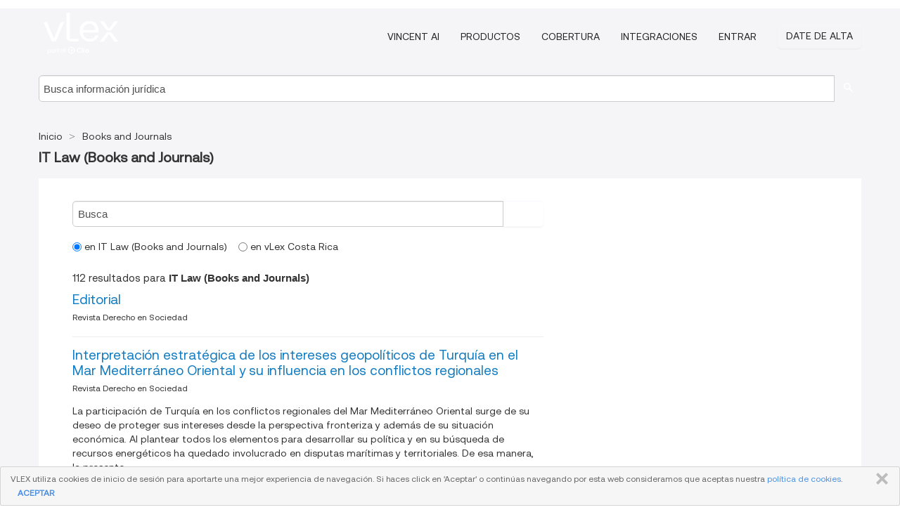

--- FILE ---
content_type: text/html; charset=utf-8
request_url: https://vlex.co.cr/libraries/doctrina-121/c/it-law
body_size: 13085
content:
<!DOCTYPE html>
<html lang="ES">
    <head>
        
        <link rel="preload" href="/stylesheets/font/vLex.woff" as="font" type="font/woff" crossorigin>
        
        <!-- Google Tag Manager -->
        <script>(function(w,d,s,l,i){w[l]=w[l]||[];w[l].push({'gtm.start':
        new Date().getTime(),event:'gtm.js'});var f=d.getElementsByTagName(s)[0],
        j=d.createElement(s),dl=l!='dataLayer'?'&l='+l:'';j.defer=true;j.src=
        'https://www.googletagmanager.com/gtm.js?id='+i+dl;f.parentNode.insertBefore(j,f);
        })(window,document,'script','dataLayer','GTM-PJMJX5');</script>
        <!-- End Google Tag Manager -->
        
        <link rel="icon" media="(prefers-color-scheme: light)" href="/facade-img/favicon-light.svg?t=1768473987364" />
        <link rel="icon" media="(prefers-color-scheme: dark)" href="/facade-img/favicon-dark.svg?t=1768473987364" />
        <!--[if lte IE 9]>
                <script src="/js/polyfill.js?t=1768473987364"></script>
        <![endif]-->
        <script>
            // Object.assign polyfill for IE11
            if (typeof Object.assign != 'function') {
                // Must be writable: true, enumerable: false, configurable: true
                Object.defineProperty(Object, "assign", {
                    value: function assign(target, varArgs) { // .length of function is 2
                        'use strict';
                        if (target == null) { // TypeError if undefined or null
                            throw new TypeError('Cannot convert undefined or null to object');
                        }

                        var to = Object(target);
                
                        for (var index = 1; index < arguments.length; index++) {
                            var nextSource = arguments[index];
                    
                            if (nextSource != null) { // Skip over if undefined or null
                                for (var nextKey in nextSource) {
                                    // Avoid bugs when hasOwnProperty is shadowed
                                    if (Object.prototype.hasOwnProperty.call(nextSource, nextKey)) {
                                        to[nextKey] = nextSource[nextKey];
                                    }
                                }
                            }
                        }
                        return to;
                    },
                    writable: true,
                    configurable: true
                });
            }
        </script>

        <meta http-equiv="Content-Type" content="text/html; charset=UTF-8">
        <meta charset="utf-8">


        
        <meta property="og:site_name" content="vLex"/>
        
        <meta property="og:type" content="article"/>
        
            <meta property="og:title" content="IT Law (Books and Journals)"/>
        
            <meta property="og:image" content="http://vlex.co.cr/facade-img/meta-og.png" />
        
        
            <meta name="twitter:image" content="http://vlex.co.cr/facade-img/meta-og.png" />

        <meta content="Law" name="classification">



        <title>IT Law (Books and Journals)
        </title>

        <meta name="viewport" content="width=device-width, initial-scale=1.0">
            <meta content="es" http-equiv="content-language">


            <meta name="robots" content="index,follow" />
            <meta name="googlebot" content="index,follow" />
        <meta name="title" content="IT Law (Books and Journals) - vLex" />
            <link rel="canonical" href="https://vlex.co.cr/libraries/doctrina-121/c/it-law"/>

        

        <script async src="https://www.googletagmanager.com/gtag/js?id=GA_MEASUREMENT_ID"></script>
        <script>
            window.dataLayer = window.dataLayer || [];
            function gtag() { dataLayer.push(arguments); }
            gtag('js', new Date());
        
            // Provide the IDs of the GA4 properties you want to track.
                
        
        
        
            var sendNoBounceEvent = function(time) {
            setTimeout(function() {
                gtag('event', 'Over ' + time + ' seconds', {
                'event_category': 'NoBounce'
                });
            }, time * 1000);
            };
        
            sendNoBounceEvent(30);
            sendNoBounceEvent(60);
            sendNoBounceEvent(120);
            sendNoBounceEvent(180);
        
            function gaAll() {
                var args = arguments;
                gtag('get', 'conversion_linker', function(result) {
                    var trackers = result.creationData;
                    for (var i = 0; i < trackers.length; i++) {
                    var cloned_args = Array.prototype.slice.call(args, 0);
                    cloned_args[0] = trackers[i].name + "." + args[0];
                    gtag.apply(this, cloned_args);
                    }
                });
            }
        </script>
        	<link href="/stylesheets/facade-min.css?t=1768473987364" rel="stylesheet">
        

        <!--[if lt IE 9]>
            <script src="/js/html5.js?t=1768473987364"></script>
            <script src="/js/ie8.js?t=1768473987364"></script>
            <link href="/stylesheets/ie8css/css.css?t=1768473987364" rel="stylesheet">
            <link href="/stylesheets/ie8css/vlex.css?t=1768473987364" rel="stylesheet">
        <![endif]-->

        <!--[if lte IE 9]>
            <script src="/js/placeholder_ie.js?t=1768473987364"></script>
        <![endif]-->

        <!-- ClickTale Top part -->
        <script type="text/javascript">
            var WRInitTime=(new Date()).getTime();
        </script>
        <!-- ClickTale end of Top part -->
        <script type="application/ld+json">{"@context":"https://schema.org","@type":"BreadcrumbList","itemListElement":[{"@type":"ListItem","position":"1","name":"Inicio","item":"https://vlex.co.cr"},{"@type":"ListItem","position":2,"name":"Books and Journals","item":"https://vlex.co.cr/libraries/doctrina-121"}]}</script>
    </head>

    <body class="page page-index   "  data-country="CR" >

        <!-- Google Tag Manager (noscript) -->
        <noscript><iframe src="https://www.googletagmanager.com/ns.html?id=GTM-PJMJX5"
        height="0" width="0" style="display:none;visibility:hidden"></iframe></noscript>
        <!-- End Google Tag Manager (noscript) -->

        <div class="hide
            
            
            
            "
            id="page_attr" 
            
             data-country="CR"
             
            data-locale='es'>
        </div>


            <div id="navigation" class="wrapper ">
              <div class="navbar  navbar-static-top">
                <!--Header & Branding region-->
                <div class="header">
                  <div class="header-inner container">
                    <div class="row-fluid header-nav-container">
                      <div class="span3 to-home">
                        <a href="/">
                          <!--branding/logo-->
                          <span class="brand-logo" title="Home" style="display: flex; align-items: center; margin-bottom: 5px;">
                            <img src="/facade-img/vLex-logo.svg?t=1768473987364" title="vLex Costa Rica" alt="vLex Costa Rica" />
                            
                          </span>
                        </a>
                      </div>
                      <div class="span9 form-holder">
                        <div>
                          <div class="menu-toggle" onclick="$('.nav-menu').toggleClass('nav-menu--open', 500); $(this).toggleClass('open');">
                            <div class="hamburger"></div>
                          </div>
                          <ul class="nav-menu">
                              <li><a href="//latam.vlex.com/vincent-ai" rel="nofollow">VINCENT AI</a></li>
                           
            
                              <li><a href="//latam.vlex.com/plans" rel="nofollow">Productos</a></li>
                            
                              <li><a href="//vlex.co.cr" rel="nofollow">Cobertura</a></li>
            
                           
                              <li><a href="//latam.vlex.com/integrations" rel="nofollow">Integraciones</a></li>
                           
                            <li><a href="https://login.vlex.com" rel="nofollow">Entrar</a></li>
                          
                            <li>
                              <a href="/freetrial/signup/CR" class="btn signup" rel="nofollow">
                                Date de alta
                              </a>
                            </li>
                          </ul>
                          
            
                        </div>
                      </div>
                    </div>
                  </div>
                </div>
                <div class="head-container-searchbar">
                  <div class="form-inline search-form">
                    <form onsubmit="return validate_search(this);" method="get" action="/search" enctype="multipart/form-data" class="onsubmit-search">
                      <input class='placeholder search-input-subheader' type="text" name="q" id="searchinfo" placeholder="Busca información jurídica" required />
                      <button type="submit" class="btn btn-header search-button-subheader"><i class="icon-Buscador"></i></button>
                    </form>
                  </div>
                </div>
              </div>
            </div>
		<vlex-design-system>
        <div id="content" class="seoArea">
    <div class="container extended block-net">
        <div class="container">
            

                    
                    <ul class="breadcrumb">
                    	<li>
                    		<a href="/">
                    			<span>
                    					Inicio
                    			</span>
                    		</a>
                    	</li>
                    
                    		<li>
                    			<a href="https://vlex.co.cr/libraries/doctrina-121">
                    				<span>Books and Journals</span>
                    			</a>
                    		</li>
                    </ul>
                    <h1><strong>IT Law (Books and Journals)</strong></h1>

            <div class="row">
                <div id="search_results" class="span8">
                
                    <div id="main-content" class="abovebox bg_white clearfix left-content-area">
                                <div>
                                    <form class="" onsubmit="return validate_search(this);" method="get" action="/search" enctype="multipart/form-data">
                                    <div class=input-append style="display: flex">
                                        <input class="placeholder" type="text" name="q" id="mini_search" placeholder="Busca" required="" style="margin: 0;padding: 0 1%;width: 92.5%;">
                                        <button type="submit" aria-label="search" class="span1 btn btn-search"><i class="icon-Buscador"></i></button>
                                    </div>
                                
                                           <div class=filter_options>
                                               <label>
                                                   <input checked  type=radio name=a value=0> en IT Law (Books and Journals) <br>
                                               </label>
                                               <label>
                                                   <input  type=radio name=a value=1> en vLex Costa Rica
                                               </label>
                                            </div>
                                
                                
                                    </form>
                                </div>

                        <div class="row-fluid">
                                <div class="span12">
                                    <div class="header clearfix">
                                        <p class="header-caption">112 resultados para <strong>IT Law (Books and Journals)</strong></p>
                                    </div>
                                </div>
                        </div>

                        <ul class="search-results">
                                <li class="row-fluid">
    <span class="span12">


        </img> <a href="https://vlex.co.cr/vid/editorial-1098066588" title="Editorial" >Editorial</a>





            <ul class="breadcrumb">
                    <li><a href="https://vlex.co.cr/source/revista-derecho-sociedad-34769" title="Revista Derecho en Sociedad">Revista Derecho en Sociedad </a></li>
            </ul>

    

    </span>
</li>
                                <li class="row-fluid">
    <span class="span12">


        </img> <a href="https://vlex.co.cr/vid/interpretacion-estrategica-intereses-geopoliticos-1098066591" title="Interpretación estratégica de los intereses geopolíticos de Turquía en el Mar Mediterráneo Oriental y su influencia en los conflictos regionales" >Interpretación estratégica de los intereses geopolíticos de Turquía en el Mar Mediterráneo Oriental y su influencia en los conflictos regionales</a>





            <ul class="breadcrumb">
                    <li><a href="https://vlex.co.cr/source/revista-derecho-sociedad-34769" title="Revista Derecho en Sociedad">Revista Derecho en Sociedad </a></li>
            </ul>

            <p>La participación de Turquía en los conflictos regionales del Mar Mediterráneo Oriental surge de su deseo de proteger sus intereses desde la perspectiva fronteriza y además de su situación económica. Al plantear todos los elementos para desarrollar su política y en su búsqueda de recursos energéticos ha quedado involucrado en disputas marítimas y territoriales. De esa manera, la presente...</p>
    

    </span>
</li>
                                <li class="row-fluid">
    <span class="span12">


        </img> <a href="https://vlex.co.cr/vid/dano-antropologico-provocado-totalitarismo-1098066599" title="El daño antropológico provocado por el totalitarismo en Cuba: Causas, consecuencias y procesos de sanación" >El daño antropológico provocado por el totalitarismo en Cuba: Causas, consecuencias y procesos de sanación</a>





            <ul class="breadcrumb">
                    <li><a href="https://vlex.co.cr/source/revista-derecho-sociedad-34769" title="Revista Derecho en Sociedad">Revista Derecho en Sociedad </a></li>
            </ul>

            <p>Este artículo, que es parte de una investigación doctoral, estudia el fenómeno del daño antropológico causado por el totalitarismo en Cuba, sus causas y consecuencias, así como la necesidad de iniciar procesos de conversión y sanación antropológica con vistas a poder transitar del homo saucius al homo vivens, creando las bases de un desarrollo humano integral, una adecuada ecología humana y una...</p>
    

    </span>
</li>
                                <li class="row-fluid">
    <span class="span12">


        </img> <a href="https://vlex.co.cr/vid/rational-choice-and-ideological-1098066625" title="Rational Choice and Ideological Constraints in Public Policy Evaluation: An Analysis of Trust and Satisfaction in Latin America" >Rational Choice and Ideological Constraints in Public Policy Evaluation: An Analysis of Trust and Satisfaction in Latin America</a>





            <ul class="breadcrumb">
                    <li><a href="https://vlex.co.cr/source/revista-derecho-sociedad-34769" title="Revista Derecho en Sociedad">Revista Derecho en Sociedad </a></li>
            </ul>

            <p>Este estudio investiga la compleja interacción entre la elección racional y las limitaciones ideológicas en la evaluación de las políticas públicas en América Latina. Analiza la confianza en el gobierno, la satisfacción con la democracia y la satisfacción económica, utilizando da- tos de la encuesta Latinobarómetro de 2013 a 2023. El análisis emplea Modelos Mixtos de Vínculos Cumulativos (MMVC)...</p>
    

    </span>
</li>
                                <li class="row-fluid">
    <span class="span12">


        </img> <a href="https://vlex.co.cr/vid/lighting-the-spark-murder-1098066626" title="Lighting the spark? Murder Trials in the 1960s and 1970s in the Liège Court of Assizes and Their Influence on Belgian and International Attention for the Issue of Euthanasia" >Lighting the spark? Murder Trials in the 1960s and 1970s in the Liège Court of Assizes and Their Influence on Belgian and International Attention for the Issue of Euthanasia</a>





            <ul class="breadcrumb">
                    <li><a href="https://vlex.co.cr/source/revista-derecho-sociedad-34769" title="Revista Derecho en Sociedad">Revista Derecho en Sociedad </a></li>
            </ul>

            <p>La eutanasia, de contenido pluriforme a lo largo de la historia, ha formado parte de la sociedad humana. Aunque la práctica de acortar activamente la vida de un semejante – ya sea como homicidio piadoso o a petición suya – estaba penada por la ley en Bélgica, Hugo Van den Enden, especialista en ética y defensor de la autoelección del final de la vida, argumentó que las condenas legales comenzaron </p>
    

    </span>
</li>
                                <li class="row-fluid">
    <span class="span12">


        </img> <a href="https://vlex.co.cr/vid/between-the-cross-and-1098066634" title="Between the Cross and the Cartel: Assessing the Effectiveness of an Advocacy Strategy on Religious Violence in Mexico" >Between the Cross and the Cartel: Assessing the Effectiveness of an Advocacy Strategy on Religious Violence in Mexico</a>





            <ul class="breadcrumb">
                    <li><a href="https://vlex.co.cr/source/revista-derecho-sociedad-34769" title="Revista Derecho en Sociedad">Revista Derecho en Sociedad </a></li>
            </ul>

            <p>Los sacerdotes en México enfrentan riesgos significativos de violencia por parte del crimen organizado debido a su papel destacado dentro de las comunidades locales. Este estudio evalúa la eficacia de las estrategias de incidencia diseñadas para mejorar la seguridad y las condiciones de los sacerdotes sometidos a dicha violencia. Los actores clave identificados incluyen el Centro Católico...</p>
    

    </span>
</li>
                                <li class="row-fluid">
    <span class="span12">


        </img> <a href="https://vlex.co.cr/vid/the-erosion-of-american-1098066638" title="The Erosion of American Values and Economic Stability Under President Trump" >The Erosion of American Values and Economic Stability Under President Trump</a>





            <ul class="breadcrumb">
                    <li><a href="https://vlex.co.cr/source/revista-derecho-sociedad-34769" title="Revista Derecho en Sociedad">Revista Derecho en Sociedad </a></li>
            </ul>

            <p>Este artículo examina las repercusiones de las políticas económicas, exteriores y científicas del presidente Donald Trump en su segundo gobierno, centrándose en la escalada arancelaria y el debilitamiento de las alianzas, y sus repercusiones en la economía estadounidense y mundial</p>
    

    </span>
</li>
                                <li class="row-fluid">
    <span class="span12">


        </img> <a href="https://vlex.co.cr/vid/peace-education-in-the-1098066641" title="Peace education in the private sector of Costa Rica" >Peace education in the private sector of Costa Rica</a>





            <ul class="breadcrumb">
                    <li><a href="https://vlex.co.cr/source/revista-derecho-sociedad-34769" title="Revista Derecho en Sociedad">Revista Derecho en Sociedad </a></li>
            </ul>

            <p>Este estudio explora el potencial de la educación para la paz como mecanismo para alinear los esfuerzos del sector privado con objetivos más amplios de consolidación de la paz y sostenibilidad, centrándose en el contexto costarricense. Basándose en el trabajo de campo realizado a través del Observatorio de los ODS en ULACIT -incluyendo encuestas a 67 empre- sas y entrevistas con expertos locales...</p>
    

    </span>
</li>
                                <li class="row-fluid">
    <span class="span12">


        </img> <a href="https://vlex.co.cr/vid/peso-contrapeso-vacancia-presidencial-1098066659" title="El peso y contrapeso de la vacancia presidencial por permanente incapacidad moral" >El peso y contrapeso de la vacancia presidencial por permanente incapacidad moral</a>





            <ul class="breadcrumb">
                    <li><a href="https://vlex.co.cr/source/revista-derecho-sociedad-34769" title="Revista Derecho en Sociedad">Revista Derecho en Sociedad </a></li>
            </ul>

            <p>El presente artículo aborda la problemática de la vacancia presidencial por incapacidad moral en el Perú, analizando su contexto histórico y los desafíos normativos asociados. Este mecanismo, que ha sido aplicado en varios casos recientes, carece de una definición clara, lo que genera incertidumbre y subjetividad en su aplicación. El objetivo principal es proponer una reforma constitucional que...</p>
    

    </span>
</li>
                                <li class="row-fluid">
    <span class="span12">


        </img> <a href="https://vlex.co.cr/vid/dicen-constituciones-libertad-religiosa-1076631511" title="¿Qué dicen las Constituciones sobre la libertad religiosa? Más de lo que cree, ¡y menos de lo que le gustaría!" >¿Qué dicen las Constituciones sobre la libertad religiosa? Más de lo que cree, ¡y menos de lo que le gustaría!</a>





            <ul class="breadcrumb">
                    <li><a href="https://vlex.co.cr/source/revista-derecho-sociedad-34769" title="Revista Derecho en Sociedad">Revista Derecho en Sociedad </a></li>
            </ul>

            <p>Las constituciones suelen afirmar la libertad religiosa, pero sus disposiciones rara vez se traducen en la práctica, lo que las convierte en indicadores poco fiables de la libertad religiosa real. Sin embargo, su inclusión generalizada resalta la importancia global de la libertad religiosa como principio legitimador. Usando el conjunto de datos RAS-Constitutions del proyecto Religion and State,...</p>
    

    </span>
</li>
                                <li class="row-fluid">
    <span class="span12">


        </img> <a href="https://vlex.co.cr/vid/libertad-conciencia-religion-americas-1076631512" title="Libertad de conciencia y religión en las Américas: Siguiendo las resoluciones de la Asamblea General de la OEA para promover el pluralismo y fortalecer las comunidades" >Libertad de conciencia y religión en las Américas: Siguiendo las resoluciones de la Asamblea General de la OEA para promover el pluralismo y fortalecer las comunidades</a>





            <ul class="breadcrumb">
                    <li><a href="https://vlex.co.cr/source/revista-derecho-sociedad-34769" title="Revista Derecho en Sociedad">Revista Derecho en Sociedad </a></li>
            </ul>

            <p>El objetivo de este artículo es poner de relieve la directiva impuesta a los Estados miembros de la OEA para que aborden el tema de la libertad de conciencia y religión o creencia de forma significativa mediante la promoción del pluralismo. Según su propio lenguaje, esto debe ocurrir a través de (1) esfuerzos reorientados para proteger los lugares de culto y los sitios sagrados, (2) la...</p>
    

    </span>
</li>
                                <li class="row-fluid">
    <span class="span12">


        </img> <a href="https://vlex.co.cr/vid/obstaculos-mediadores-paz-cambio-1076631513" title="Obstáculos para los mediadores de paz en el cambio a un entorno en línea: Un estudio de caso de la ONU en Yemen" >Obstáculos para los mediadores de paz en el cambio a un entorno en línea: Un estudio de caso de la ONU en Yemen</a>





            <ul class="breadcrumb">
                    <li><a href="https://vlex.co.cr/source/revista-derecho-sociedad-34769" title="Revista Derecho en Sociedad">Revista Derecho en Sociedad </a></li>
            </ul>

            <p>Esta investigación se centra en las oportunidades y barreras de la diplomacia de paz virtual, examinando los diferentes aspectos de este enfoque y analizando su posible impacto en el proceso de paz. En una época en la que los conflictos han evolucionado hacia nuevas formas de guerra, las complejidades de la mediación se han intensificado. Además, la llegada de la pandemia de COVID-19, junto con...</p>
    

    </span>
</li>
                                <li class="row-fluid">
    <span class="span12">


        </img> <a href="https://vlex.co.cr/vid/derecho-olvido-digital-materia-1076631514" title="Derecho al Olvido digital en materia judicial en Colombia: ¿Defensa de la Intimidad o Riesgo de Censura?" >Derecho al Olvido digital en materia judicial en Colombia: ¿Defensa de la Intimidad o Riesgo de Censura?</a>





            <ul class="breadcrumb">
                    <li><a href="https://vlex.co.cr/source/revista-derecho-sociedad-34769" title="Revista Derecho en Sociedad">Revista Derecho en Sociedad </a></li>
            </ul>

            <p>Esta investigación profundiza en la relación entre los derechos humanos y la tecnología, enfocándose en la dinámica entre la libertad de expresión y la protección de datos personales en Colombia. Examina la evolución de estos derechos y destaca su interacción con la tecnología y la información. El estudio principal se centra en si el derecho al olvido digital limita la libertad de información en...</p>
    

    </span>
</li>
                                <li class="row-fluid">
    <span class="span12">


        </img> <a href="https://vlex.co.cr/vid/lobo-piel-oveja-discrepancia-1076631515" title="El lobo con piel de oveja: La discrepancia entre las promesas de libertad religiosa en la Constitución de la República Popular China y las prácticas reales en la China Continental" >El lobo con piel de oveja: La discrepancia entre las promesas de libertad religiosa en la Constitución de la República Popular China y las prácticas reales en la China Continental</a>





            <ul class="breadcrumb">
                    <li><a href="https://vlex.co.cr/source/revista-derecho-sociedad-34769" title="Revista Derecho en Sociedad">Revista Derecho en Sociedad </a></li>
            </ul>

            <p>Este artículo analiza cómo las autoridades chinas garantizan la libertad de religión y creencias en la Constitución de la República Popular China y, al mismo tiempo, la violan bajo el liderazgo de Xi Jinping. La demografía religiosa y el trasfondo histórico de la política y la religión ofrecen razones para que el Partido Comunista Chino tenga una percepción negativa de la religión, incluidas las...</p>
    

    </span>
</li>
                                <li class="row-fluid">
    <span class="span12">


        </img> <a href="https://vlex.co.cr/vid/dialogo-cortes-vinculo-sala-1076631516" title="El diálogo entre Cortes: el vínculo entre la Sala Constitucional y la Corte Interamericana de Derechos Humanos" >El diálogo entre Cortes: el vínculo entre la Sala Constitucional y la Corte Interamericana de Derechos Humanos</a>





            <ul class="breadcrumb">
                    <li><a href="https://vlex.co.cr/source/revista-derecho-sociedad-34769" title="Revista Derecho en Sociedad">Revista Derecho en Sociedad </a></li>
            </ul>

            <p>Los Tribunales constitucionales alrededor del mundo suelen mantener algún grado de relación con sus homólogos o con tribunales internacionales o supranacionales, de modo tal que, bajo una interacción recíproca, conocida como diálogo entre cortes, lo resuelto por uno de ellos es referenciado o citado por el otro y ese criterio, en esencia externo, surte eficacia en el ordenamiento jurídico interno.</p>
    

    </span>
</li>
                                <li class="row-fluid">
    <span class="span12">


        </img> <a href="https://vlex.co.cr/vid/fatalmente-defectuoso-unilateral-resolucion-1076631517" title="&quot;Fatalmente defectuoso&quot;: Cómo la unilateral Resolución 77/247 de la AGNU ha conducido a la unilateral Opinión Consultiva de la Corte Internacional de Justicia sobre los Territorios Palestinos Ocupados" >"Fatalmente defectuoso": Cómo la unilateral Resolución 77/247 de la AGNU ha conducido a la unilateral Opinión Consultiva de la Corte Internacional de Justicia sobre los Territorios Palestinos Ocupados</a>





            <ul class="breadcrumb">
                    <li><a href="https://vlex.co.cr/source/revista-derecho-sociedad-34769" title="Revista Derecho en Sociedad">Revista Derecho en Sociedad </a></li>
            </ul>

            <p>El 19 de julio de 2024, la Corte Internacional de Justicia (CIJ) emitió una Opinión Consultiva para la Asamblea General de la ONU, concluyendo que la presencia militar de Israel en el “Territorio Palestino Ocupado” es ilegal y exhortando a la evacuación de los colonos. Esta Opinión se deriva de una resolución unilateral de la Asamblea General y de procedimientos sesgados impulsados por estados...</p>
    

    </span>
</li>
                                <li class="row-fluid">
    <span class="span12">


        </img> <a href="https://vlex.co.cr/vid/editorial-1076631518" title="Editorial" >Editorial</a>





            <ul class="breadcrumb">
                    <li><a href="https://vlex.co.cr/source/revista-derecho-sociedad-34769" title="Revista Derecho en Sociedad">Revista Derecho en Sociedad </a></li>
            </ul>

    

    </span>
</li>
                                <li class="row-fluid">
    <span class="span12">


        </img> <a href="https://vlex.co.cr/vid/precio-denuncia-america-latina-1076631521" title="El precio de la denuncia en América latina" >El precio de la denuncia en América latina</a>





            <ul class="breadcrumb">
                    <li><a href="https://vlex.co.cr/source/revista-derecho-sociedad-34769" title="Revista Derecho en Sociedad">Revista Derecho en Sociedad </a></li>
            </ul>

            <p>América Latina vive una recesión democrática. En su balance del año político 2023 en América Latina, David Recondo y Olivier Dabène mencionan “un voto de rechazo”, “un desafecto a la democracia” así como la corrupción que habría fuertemente contribuido a la desconfianza en los sistemas democráticos. A ello se suman la débil capacidad y eficiencia en la gestión pública, los altos niveles de...</p>
    

    </span>
</li>
                                <li class="row-fluid">
    <span class="span12">


        </img> <a href="https://vlex.co.cr/vid/antisemitismo-redes-sociales-costa-1076631522" title="El antisemitismo en las redes sociales de Costa Rica: Análisis de comentarios en medios de alta circulación (octubre 2023 - diciembre 2024)" >El antisemitismo en las redes sociales de Costa Rica: Análisis de comentarios en medios de alta circulación (octubre 2023 - diciembre 2024)</a>





            <ul class="breadcrumb">
                    <li><a href="https://vlex.co.cr/source/revista-derecho-sociedad-34769" title="Revista Derecho en Sociedad">Revista Derecho en Sociedad </a></li>
            </ul>

            <p>El artículo analiza la propagación del antisemitismo en las redes sociales de Costa Rica, especialmente en Facebook, tras el inicio del conflicto entre Israel y Hamás en octubre de 2023. Mediante un enfoque cualitativo, se evaluaron comentarios en medios de alta circulación, clasificándolos en positivos, negativos y otros. Se encontró que casi la mitad de los comentarios eran antisemitas,...</p>
    

    </span>
</li>
                                <li class="row-fluid">
    <span class="span12">


        </img> <a href="https://vlex.co.cr/vid/movimientos-nacionalistas-claves-solucion-1076631523" title="Los movimientos nacionalistas como claves para la solución del conflicto palestino - israelí" >Los movimientos nacionalistas como claves para la solución del conflicto palestino - israelí</a>





            <ul class="breadcrumb">
                    <li><a href="https://vlex.co.cr/source/revista-derecho-sociedad-34769" title="Revista Derecho en Sociedad">Revista Derecho en Sociedad </a></li>
            </ul>

            <p>El conflicto entre palestinos e israelíes es uno de los enfrentamientos más prolongados y complejos heredados desde el siglo pasado, marcado por una serie de factores como enfrentamientos armados, desplazamientos poblacionales y movimientos diplomáticos para hacer prevalecer sus posiciones. Debido a esto, los nacionalismos juegan un rol fundamental en la acentuación de los enfrentamientos y es la </p>
    

    </span>
</li>
                                <li class="row-fluid">
    <span class="span12">


        </img> <a href="https://vlex.co.cr/vid/revolucion-fintech-predicciones-no-1076631524" title="La revolución fintech: Por qué las predicciones (no) se han hecho realidad" >La revolución fintech: Por qué las predicciones (no) se han hecho realidad</a>





            <ul class="breadcrumb">
                    <li><a href="https://vlex.co.cr/source/revista-derecho-sociedad-34769" title="Revista Derecho en Sociedad">Revista Derecho en Sociedad </a></li>
            </ul>

            <p>Las fintechs de los Países Bajos parecen incapaces de competir por razones fundamentales con grandes bancos como ABN AMRO, ING Bank y Rabobank. Mediante entrevistas con representantes de fintechs, responsables políticos, supervisores y académicos, se investigó hasta qué punto ha fracasado la revolución fintech pronosticada, qué obstáculos experimentan las fintechs y si la introducción de una CBDC </p>
    

    </span>
</li>
                                <li class="row-fluid">
    <span class="span12">


        </img> <a href="https://vlex.co.cr/vid/eficiencia-legislativa-costa-rica-1076631525" title="Eficiencia Legislativa en Costa Rica: Estrategias Modernas para la Optimización de Despachos Legislativos" >Eficiencia Legislativa en Costa Rica: Estrategias Modernas para la Optimización de Despachos Legislativos</a>





            <ul class="breadcrumb">
                    <li><a href="https://vlex.co.cr/source/revista-derecho-sociedad-34769" title="Revista Derecho en Sociedad">Revista Derecho en Sociedad </a></li>
            </ul>

            <p>Este artículo examina los retos estructurales que enfrenta la Asamblea Legislativa de Costa Rica en la tramitación de proyectos de ley, abordando las causas subyacentes de la ineficiencia y proponiendo un modelo de gestión del tiempo adaptado al contexto legislativo costarricense. Además, se analiza cómo estas propuestas podrían integrarse de manera sostenible en el marco institucional actual...</p>
    

    </span>
</li>
                                <li class="row-fluid">
    <span class="span12">


        </img> <a href="https://vlex.co.cr/vid/peritaje-cultural-puente-entendimiento-1076631526" title="El peritaje cultural: Puente para el entendimiento intercultural en procesos judiciales con pueblos indígenas" >El peritaje cultural: Puente para el entendimiento intercultural en procesos judiciales con pueblos indígenas</a>





            <ul class="breadcrumb">
                    <li><a href="https://vlex.co.cr/source/revista-derecho-sociedad-34769" title="Revista Derecho en Sociedad">Revista Derecho en Sociedad </a></li>
            </ul>

            <p>El peritaje cultural es una herramienta esencial para garantizar el acceso a la justicia de los pueblos indígenas, al incorporar su cosmovisión y sistemas normativos en los procesos judiciales. Este artículo examina los fundamentos jurídicos, el impacto y la aplicabilidad del peritaje cultural en Costa Rica, un Estado multiétnico y pluricultural. A través del análisis de casos prácticos, se...</p>
    

    </span>
</li>
                                <li class="row-fluid">
    <span class="span12">


        </img> <a href="https://vlex.co.cr/vid/proveedores-mundiales-efecto-cadena-1076631527" title="Los proveedores mundiales y su efecto en la cadena mundial de suministro de alimentos" >Los proveedores mundiales y su efecto en la cadena mundial de suministro de alimentos</a>





            <ul class="breadcrumb">
                    <li><a href="https://vlex.co.cr/source/revista-derecho-sociedad-34769" title="Revista Derecho en Sociedad">Revista Derecho en Sociedad </a></li>
            </ul>

            <p>Este artículo conceptual examina los efectos de los proveedores globales en la cadena de suministro global de alimentos, enfatizando el impacto de la globalización, el COVID-19, la digitalización, la sostenibilidad y los eventos geopolíticos. Basándose en 15 fuentes académicas, el análisis se estructura en torno a seis preguntas clave de investigación que exploran la interdependencia, las...</p>
    

    </span>
</li>
                                <li class="row-fluid">
    <span class="span12">


        </img> <a href="https://vlex.co.cr/vid/ciudades-globales-nueva-jerarquia-1076631528" title="Ciudades Globales: Una Nueva Jerarquía y una Evaluación Crítica del Legado Postcolonial" >Ciudades Globales: Una Nueva Jerarquía y una Evaluación Crítica del Legado Postcolonial</a>





            <ul class="breadcrumb">
                    <li><a href="https://vlex.co.cr/source/revista-derecho-sociedad-34769" title="Revista Derecho en Sociedad">Revista Derecho en Sociedad </a></li>
            </ul>

            <p>Con el aumento de la migración humana a las ciudades, la relevancia de las ciudades globales a nivel internacional se hace más evidente. No obstante, no se ha formulado una definición concreta de lo que se necesita para que una ciudad se convierta en global. El sistema existente que identifica a las ciudades como globales está altamente arraigado en el pasado colonial y perpetúa un sistema...</p>
    

    </span>
</li>
                                <li class="row-fluid">
    <span class="span12">


        </img> <a href="https://vlex.co.cr/vid/legal-status-of-the-1053382658" title="Legal status of the right of religious freedom in Cuba after the 2019 Constitutional reform" >Legal status of the right of religious freedom in Cuba after the 2019 Constitutional reform</a>





            <ul class="breadcrumb">
                    <li><a href="https://vlex.co.cr/source/revista-derecho-sociedad-34769" title="Revista Derecho en Sociedad">Revista Derecho en Sociedad </a></li>
            </ul>

            <p>This article aims to provide a comprehensive examination of the legal status of religious freedom in Cuba, focusing on the 2019 constitution and related secondary laws. The goal is to evaluate the degree to which this fundamental right is protected within the Cuban legal system. The analysis covers various aspects of religious freedom, including how it interacts with and is influenced by other...</p>
    

    </span>
</li>
                                <li class="row-fluid">
    <span class="span12">


        </img> <a href="https://vlex.co.cr/vid/prospectiva-justicia-penal-costarricense-1053382666" title="Prospectiva de la Justicia Penal Costarricense: ¿Punitiva o Restaurativa? Reflexiones Epistemológicas sobre los Paradigmas de la Justicia Restaurativa y el Derecho Penal del Enemigo" >Prospectiva de la Justicia Penal Costarricense: ¿Punitiva o Restaurativa? Reflexiones Epistemológicas sobre los Paradigmas de la Justicia Restaurativa y el Derecho Penal del Enemigo</a>





            <ul class="breadcrumb">
                    <li><a href="https://vlex.co.cr/source/revista-derecho-sociedad-34769" title="Revista Derecho en Sociedad">Revista Derecho en Sociedad </a></li>
            </ul>

            <p>La discusión sobre justicia y el sistema legal se enriquece al examinar dos enfoques clave en el presente ensayo: la Justicia Restaurativa y el Derecho Penal del Enemigo desde la óptica costarricense. Se profundiza en las bases constitucionales del país y su interacción con los objetivos del derecho y la justicia. Los fundamentos de ambos enfoques son meticulosamen- te explorados, generando...</p>
    

    </span>
</li>
                                <li class="row-fluid">
    <span class="span12">


        </img> <a href="https://vlex.co.cr/vid/instituciones-normas-sociedad-global-1053382675" title="Instituciones y normas: sociedad global y filosofía del derecho, Fabio Ciaramelli" >Instituciones y normas: sociedad global y filosofía del derecho, Fabio Ciaramelli</a>





            <ul class="breadcrumb">
                    <li><a href="https://vlex.co.cr/source/revista-derecho-sociedad-34769" title="Revista Derecho en Sociedad">Revista Derecho en Sociedad </a></li>
            </ul>

    

    </span>
</li>
                                <li class="row-fluid">
    <span class="span12">


        </img> <a href="https://vlex.co.cr/vid/editorial-1053382555" title="Editorial" >Editorial</a>





            <ul class="breadcrumb">
                    <li><a href="https://vlex.co.cr/source/revista-derecho-sociedad-34769" title="Revista Derecho en Sociedad">Revista Derecho en Sociedad </a></li>
            </ul>

    

    </span>
</li>
                                <li class="row-fluid">
    <span class="span12">


        </img> <a href="https://vlex.co.cr/vid/modelos-democracia-siglo-xxi-1053382563" title="Modelos de democracia en el siglo XXI" >Modelos de democracia en el siglo XXI</a>





            <ul class="breadcrumb">
                    <li><a href="https://vlex.co.cr/source/revista-derecho-sociedad-34769" title="Revista Derecho en Sociedad">Revista Derecho en Sociedad </a></li>
            </ul>

            <p>En este artículo se conceptualiza la democracia (como forma de gobierno) y se describen sus principales modelos. Se parte de que cada variante tiene sus particularidades y de que no necesariamente todas ellas se excluyen, siendo factible que algunos rasgos de una se comple- menten con otra. El propósito principal de esta investigación es esbozar las principales ca- racterísticas de cada modelo de </p>
    

    </span>
</li>

                                <div class="text-center">
      <span class="to-ft btn btn-primary">Comienza Gratis</span>
</div>

                        </ul>
                        
                    </div>
                </div>
                

                <div>
                    
                    <div class="span4 sidebar hidden-phone">
                               
                    
                    
                    
                    
                    
                    
                    
                    
                            
                    
                        <div class="banners text-center">
                        </div>
                    </div>                </div>

                <div class="bottom_ad">
                </div>

            </div>
        </div>
    </div>
</div>

<script>
    var pageOptions = { 
      'pubId': 'pub-0637076604165705',
      'query': "IT Law (Books and Journals)",
      'channel': '1562987147',
      'hl': 'es',
      'domainLinkAboveDescription': true,
      'location': false,
      'plusOnes': false,
      'sellerRatings': false
    };

    var adblock1 = { 
      'container': 'ad_blk_1',
      'width': '700px',
      'lines': 2,
      'fontFamily': 'tahoma',
      'fontSizeTitle': 16,
      'colorTitleLink': '#127CC1',
      'colorText': '#999',
      'colorDomainLink': '#127CC1',
      'noTitleUnderline': true,
      'longerHeadlines': true,
      'detailedAttribution': false,
      'siteLinks': false
    };

    _googCsa('ads', pageOptions, adblock1);
</script>
		</vlex-design-system>
        
        <script type="text/javascript">
            
            function isFlashEnabled() {
                var hasFlash = false;
                try {
                    var fo = new ActiveXObject('ShockwaveFlash.ShockwaveFlash');
                    if(fo) hasFlash = true;
                }
                catch(e) {
                    if(navigator.mimeTypes ["application/x-shockwave-flash"] != undefined) hasFlash = true;
                    }
                return hasFlash;
            }


        </script>

        <script>
            // ConsoleDummy polyfill - so console stataments do not crash IE
            // https://github.com/andyet/ConsoleDummy.js/blob/master/ConsoleDummy.js
            (function(e){function t(){}for(var n="assert,count,debug,dir,dirxml,error,exception,group,groupCollapsed,groupEnd,info,log,markTimeline,profile,profileEnd,time,timeEnd,trace,warn".split(","),r;r=n.pop();){e[r]=e[r]||t}})(window.console=window.console||{})
        </script>

        <script src="https://code.jquery.com/jquery-3.5.1.min.js" integrity="sha384-ZvpUoO/+PpLXR1lu4jmpXWu80pZlYUAfxl5NsBMWOEPSjUn/6Z/hRTt8+pR6L4N2" crossorigin="anonymous"></script>
        
        	<link rel="preload" href="/js/facade-min.js?t=1768473987364" as="script">
        	<!-- fallback for IE (does not support preload) -->
        	<script src="/js/facade-min.js?t=1768473987364"></script>

        <script>
            //Reduce font for too long titles
            if ($("h1").text().length > 150) {
                $("h1").css({"font-size": "19px", 'line-height': '1.3em'})
            }

        </script>

            <footer id="footer" class="container extended">
              <div class="container">
                <div class="row-fluid topfooter">
                  <div class="span2">
                      <img src="/facade-img/vLex-logo.svg?t=1768473987364" title="vLex" alt="vLex" />
                  </div>
                  <div class="span5">
                      <div class="block">
                      </div>
                  </div>
                  <div class="span5">
                    <div class="block row-fluid">
                      <div class="span7 tel">
                            <p><i class="icon-Movil"></i>+1 (305) 890 29 82</p>
                      </div>
                          <div class="social-media pull-right hidden-phone">
                              <a aria-label="twitter" href="https://twitter.com/vlex_latam" target="_blank"><i class="icon-twitter"></i></a>
            
                              <a aria-label="facebook" href="https://www.facebook.com/pages/VLex-latam/167990943225772" target="_blank"><i class="icon-facebook"></i></a>
            
            
            
                          </div>
                    </div>
                  </div>
                </div>
                  <div class="footer-menu clearfix row-fluid hidden-phone">
                      <ul class="span3">
                            <li><a href="" aria-label="Legislación" title="Legislación">Legislación</a></li>
                            <li><a href="https://vlex.co.cr/libraries/928" aria-label="Proyectos Normativos" title="Proyectos Normativos">Proyectos Normativos</a></li>
                            <li><a href="https://vlex.co.cr/all_sources" aria-label="Índice de fuentes" title="Índice de fuentes">Índice de fuentes</a></li>
                      </ul>
                      <ul class="span3">
                            <li><a href="https://vlex.co.cr/libraries/jurisprudencia-425" aria-label="Jurisprudencia" title="Jurisprudencia">Jurisprudencia</a></li>
                            <li><a href="https://vlex.co.cr/libraries/486" aria-label="Normativa" title="Normativa">Normativa</a></li>
                      </ul>
                      <ul class="span3">
                            <li><a href="https://vlex.co.cr/libraries/490" aria-label="Doctrina administrativa" title="Doctrina administrativa">Doctrina administrativa</a></li>
                            <li><a href="" aria-label="Boletines Oficiales" title="Boletines Oficiales">Boletines Oficiales</a></li>
                      </ul>
                      <ul class="span3">
                            <li><a href="https://vlex.co.cr/libraries/doctrina-121" aria-label="Libros y Revistas" title="Libros y Revistas">Libros y Revistas</a></li>
                            <li><a href="https://vlex.co.cr/tags" aria-label="Tags" title="Tags">Tags</a></li>
                      </ul>
                  </div>
            
                <div class="subfooter">
                    <ul class="inline">
                        <li><a rel="nofollow" href="https://latam.vlex.com/terms-of-service/" title="Condiciones de uso">Condiciones de uso</a></li>
                    </ul>
                    <p  class="inline pull-right">©2026 vLex.com Todos los derechos reservados</p>
                </div>
              </div>
            </footer>
            
              <div id="alert_cookies" class=" alert-cookies">
                <div class="alert alert-block">
                <button data-dismiss="alert" onClick="close_cookies();" class="btn btn-close" type="button">CERRAR</button>
                  <p>
                    VLEX utiliza cookies de inicio de sesión para aportarte una mejor experiencia de navegación. Si haces click en 'Aceptar' o continúas navegando por esta web consideramos que aceptas nuestra <a href='/terms' target='_blank'>política de cookies</a>.
                    <a data-dismiss="alert" onClick="close_cookies();" style="margin-left: 10px; font-weight: bold; cursor: pointer;">ACEPTAR</a>
                  </p>
            
                </div>
              </div>
            
              <script>
                function close_cookies() {
                  var date = new Date();
                  // Cookie will expire in 5 years
                  date.setTime(date.getTime()+(5*365*24*60*60*1000));
                  var expires = "expires="+date.toGMTString();
                  if (window.location.hostname.match(/vlex\.es$/)) {
                    document.cookie="cookies_accepted=yes;" + expires + "; path=/; domain=.vlex.es";
                  } else {
                    document.cookie="cookies_accepted=yes;" + expires + "; path=/";
                  }
                  $("#alert_cookies").hide();
                  if ($("#div-gpt-ad-1522243537433-0") && $("#div-gpt-ad-1522243537433-0").length>0){
                    $("#div-gpt-ad-1522243537433-0").css("bottom",0)
                  }
                   $("#modalAdvert").css("bottom", "0");
                }
                
                if ($("#div-gpt-ad-1522243537433-0") && $("#div-gpt-ad-1522243537433-0").length>0){
                  $("#div-gpt-ad-1522243537433-0").css("bottom",$("body #alert_cookies").height())
                }
              </script>


        <!--Scripts -->

        <!--[if lte IE 9]>
            <script>placeholder_ie($("input.placeholder"));</script>
        <![endif]-->

        

        <!--[if lt IE 9]>
        <script src="/stylesheets/ie8css/script.js?t=1768473987364"></script>
        <![endif]-->


        <script>    
            if ($("#pdf-container").length > 0) {
            if ($(".content-content").length > 0 && $("#pdf-container").width() > $(".content-content").width()) {
                var scale = $(".content-content").width() / $("#pdf-container").width()
                $("#pdf-container").css({transform: "scale(" + scale + ")", transformOrigin: "0 0"})

                // adjusting the height after scaling it
                $("#pdf-container").parent()
                    .css("height", $("#pdf-container")[0].getBoundingClientRect().height)
                    .css("margin-bottom", "2rem");
            }
            $(".inset-ad").remove();
            }
        </script>  

    </body>
</html>
